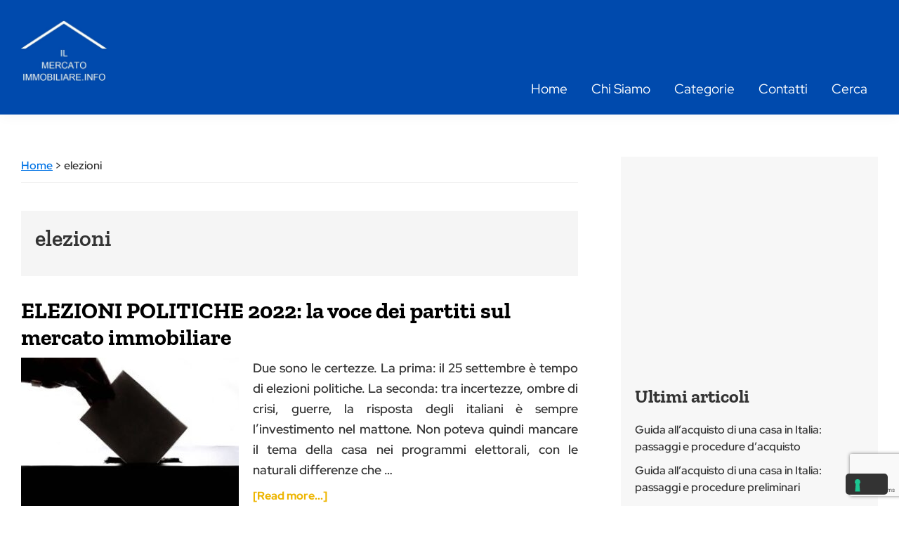

--- FILE ---
content_type: text/html; charset=utf-8
request_url: https://www.google.com/recaptcha/api2/anchor?ar=1&k=6LcLnI4kAAAAAKujmv1ynjopeis6m7xyRyCfZEd0&co=aHR0cHM6Ly93d3cuaWxtZXJjYXRvaW1tb2JpbGlhcmUuaW5mbzo0NDM.&hl=en&v=TkacYOdEJbdB_JjX802TMer9&size=invisible&anchor-ms=20000&execute-ms=15000&cb=g4g699munyq5
body_size: 45056
content:
<!DOCTYPE HTML><html dir="ltr" lang="en"><head><meta http-equiv="Content-Type" content="text/html; charset=UTF-8">
<meta http-equiv="X-UA-Compatible" content="IE=edge">
<title>reCAPTCHA</title>
<style type="text/css">
/* cyrillic-ext */
@font-face {
  font-family: 'Roboto';
  font-style: normal;
  font-weight: 400;
  src: url(//fonts.gstatic.com/s/roboto/v18/KFOmCnqEu92Fr1Mu72xKKTU1Kvnz.woff2) format('woff2');
  unicode-range: U+0460-052F, U+1C80-1C8A, U+20B4, U+2DE0-2DFF, U+A640-A69F, U+FE2E-FE2F;
}
/* cyrillic */
@font-face {
  font-family: 'Roboto';
  font-style: normal;
  font-weight: 400;
  src: url(//fonts.gstatic.com/s/roboto/v18/KFOmCnqEu92Fr1Mu5mxKKTU1Kvnz.woff2) format('woff2');
  unicode-range: U+0301, U+0400-045F, U+0490-0491, U+04B0-04B1, U+2116;
}
/* greek-ext */
@font-face {
  font-family: 'Roboto';
  font-style: normal;
  font-weight: 400;
  src: url(//fonts.gstatic.com/s/roboto/v18/KFOmCnqEu92Fr1Mu7mxKKTU1Kvnz.woff2) format('woff2');
  unicode-range: U+1F00-1FFF;
}
/* greek */
@font-face {
  font-family: 'Roboto';
  font-style: normal;
  font-weight: 400;
  src: url(//fonts.gstatic.com/s/roboto/v18/KFOmCnqEu92Fr1Mu4WxKKTU1Kvnz.woff2) format('woff2');
  unicode-range: U+0370-0377, U+037A-037F, U+0384-038A, U+038C, U+038E-03A1, U+03A3-03FF;
}
/* vietnamese */
@font-face {
  font-family: 'Roboto';
  font-style: normal;
  font-weight: 400;
  src: url(//fonts.gstatic.com/s/roboto/v18/KFOmCnqEu92Fr1Mu7WxKKTU1Kvnz.woff2) format('woff2');
  unicode-range: U+0102-0103, U+0110-0111, U+0128-0129, U+0168-0169, U+01A0-01A1, U+01AF-01B0, U+0300-0301, U+0303-0304, U+0308-0309, U+0323, U+0329, U+1EA0-1EF9, U+20AB;
}
/* latin-ext */
@font-face {
  font-family: 'Roboto';
  font-style: normal;
  font-weight: 400;
  src: url(//fonts.gstatic.com/s/roboto/v18/KFOmCnqEu92Fr1Mu7GxKKTU1Kvnz.woff2) format('woff2');
  unicode-range: U+0100-02BA, U+02BD-02C5, U+02C7-02CC, U+02CE-02D7, U+02DD-02FF, U+0304, U+0308, U+0329, U+1D00-1DBF, U+1E00-1E9F, U+1EF2-1EFF, U+2020, U+20A0-20AB, U+20AD-20C0, U+2113, U+2C60-2C7F, U+A720-A7FF;
}
/* latin */
@font-face {
  font-family: 'Roboto';
  font-style: normal;
  font-weight: 400;
  src: url(//fonts.gstatic.com/s/roboto/v18/KFOmCnqEu92Fr1Mu4mxKKTU1Kg.woff2) format('woff2');
  unicode-range: U+0000-00FF, U+0131, U+0152-0153, U+02BB-02BC, U+02C6, U+02DA, U+02DC, U+0304, U+0308, U+0329, U+2000-206F, U+20AC, U+2122, U+2191, U+2193, U+2212, U+2215, U+FEFF, U+FFFD;
}
/* cyrillic-ext */
@font-face {
  font-family: 'Roboto';
  font-style: normal;
  font-weight: 500;
  src: url(//fonts.gstatic.com/s/roboto/v18/KFOlCnqEu92Fr1MmEU9fCRc4AMP6lbBP.woff2) format('woff2');
  unicode-range: U+0460-052F, U+1C80-1C8A, U+20B4, U+2DE0-2DFF, U+A640-A69F, U+FE2E-FE2F;
}
/* cyrillic */
@font-face {
  font-family: 'Roboto';
  font-style: normal;
  font-weight: 500;
  src: url(//fonts.gstatic.com/s/roboto/v18/KFOlCnqEu92Fr1MmEU9fABc4AMP6lbBP.woff2) format('woff2');
  unicode-range: U+0301, U+0400-045F, U+0490-0491, U+04B0-04B1, U+2116;
}
/* greek-ext */
@font-face {
  font-family: 'Roboto';
  font-style: normal;
  font-weight: 500;
  src: url(//fonts.gstatic.com/s/roboto/v18/KFOlCnqEu92Fr1MmEU9fCBc4AMP6lbBP.woff2) format('woff2');
  unicode-range: U+1F00-1FFF;
}
/* greek */
@font-face {
  font-family: 'Roboto';
  font-style: normal;
  font-weight: 500;
  src: url(//fonts.gstatic.com/s/roboto/v18/KFOlCnqEu92Fr1MmEU9fBxc4AMP6lbBP.woff2) format('woff2');
  unicode-range: U+0370-0377, U+037A-037F, U+0384-038A, U+038C, U+038E-03A1, U+03A3-03FF;
}
/* vietnamese */
@font-face {
  font-family: 'Roboto';
  font-style: normal;
  font-weight: 500;
  src: url(//fonts.gstatic.com/s/roboto/v18/KFOlCnqEu92Fr1MmEU9fCxc4AMP6lbBP.woff2) format('woff2');
  unicode-range: U+0102-0103, U+0110-0111, U+0128-0129, U+0168-0169, U+01A0-01A1, U+01AF-01B0, U+0300-0301, U+0303-0304, U+0308-0309, U+0323, U+0329, U+1EA0-1EF9, U+20AB;
}
/* latin-ext */
@font-face {
  font-family: 'Roboto';
  font-style: normal;
  font-weight: 500;
  src: url(//fonts.gstatic.com/s/roboto/v18/KFOlCnqEu92Fr1MmEU9fChc4AMP6lbBP.woff2) format('woff2');
  unicode-range: U+0100-02BA, U+02BD-02C5, U+02C7-02CC, U+02CE-02D7, U+02DD-02FF, U+0304, U+0308, U+0329, U+1D00-1DBF, U+1E00-1E9F, U+1EF2-1EFF, U+2020, U+20A0-20AB, U+20AD-20C0, U+2113, U+2C60-2C7F, U+A720-A7FF;
}
/* latin */
@font-face {
  font-family: 'Roboto';
  font-style: normal;
  font-weight: 500;
  src: url(//fonts.gstatic.com/s/roboto/v18/KFOlCnqEu92Fr1MmEU9fBBc4AMP6lQ.woff2) format('woff2');
  unicode-range: U+0000-00FF, U+0131, U+0152-0153, U+02BB-02BC, U+02C6, U+02DA, U+02DC, U+0304, U+0308, U+0329, U+2000-206F, U+20AC, U+2122, U+2191, U+2193, U+2212, U+2215, U+FEFF, U+FFFD;
}
/* cyrillic-ext */
@font-face {
  font-family: 'Roboto';
  font-style: normal;
  font-weight: 900;
  src: url(//fonts.gstatic.com/s/roboto/v18/KFOlCnqEu92Fr1MmYUtfCRc4AMP6lbBP.woff2) format('woff2');
  unicode-range: U+0460-052F, U+1C80-1C8A, U+20B4, U+2DE0-2DFF, U+A640-A69F, U+FE2E-FE2F;
}
/* cyrillic */
@font-face {
  font-family: 'Roboto';
  font-style: normal;
  font-weight: 900;
  src: url(//fonts.gstatic.com/s/roboto/v18/KFOlCnqEu92Fr1MmYUtfABc4AMP6lbBP.woff2) format('woff2');
  unicode-range: U+0301, U+0400-045F, U+0490-0491, U+04B0-04B1, U+2116;
}
/* greek-ext */
@font-face {
  font-family: 'Roboto';
  font-style: normal;
  font-weight: 900;
  src: url(//fonts.gstatic.com/s/roboto/v18/KFOlCnqEu92Fr1MmYUtfCBc4AMP6lbBP.woff2) format('woff2');
  unicode-range: U+1F00-1FFF;
}
/* greek */
@font-face {
  font-family: 'Roboto';
  font-style: normal;
  font-weight: 900;
  src: url(//fonts.gstatic.com/s/roboto/v18/KFOlCnqEu92Fr1MmYUtfBxc4AMP6lbBP.woff2) format('woff2');
  unicode-range: U+0370-0377, U+037A-037F, U+0384-038A, U+038C, U+038E-03A1, U+03A3-03FF;
}
/* vietnamese */
@font-face {
  font-family: 'Roboto';
  font-style: normal;
  font-weight: 900;
  src: url(//fonts.gstatic.com/s/roboto/v18/KFOlCnqEu92Fr1MmYUtfCxc4AMP6lbBP.woff2) format('woff2');
  unicode-range: U+0102-0103, U+0110-0111, U+0128-0129, U+0168-0169, U+01A0-01A1, U+01AF-01B0, U+0300-0301, U+0303-0304, U+0308-0309, U+0323, U+0329, U+1EA0-1EF9, U+20AB;
}
/* latin-ext */
@font-face {
  font-family: 'Roboto';
  font-style: normal;
  font-weight: 900;
  src: url(//fonts.gstatic.com/s/roboto/v18/KFOlCnqEu92Fr1MmYUtfChc4AMP6lbBP.woff2) format('woff2');
  unicode-range: U+0100-02BA, U+02BD-02C5, U+02C7-02CC, U+02CE-02D7, U+02DD-02FF, U+0304, U+0308, U+0329, U+1D00-1DBF, U+1E00-1E9F, U+1EF2-1EFF, U+2020, U+20A0-20AB, U+20AD-20C0, U+2113, U+2C60-2C7F, U+A720-A7FF;
}
/* latin */
@font-face {
  font-family: 'Roboto';
  font-style: normal;
  font-weight: 900;
  src: url(//fonts.gstatic.com/s/roboto/v18/KFOlCnqEu92Fr1MmYUtfBBc4AMP6lQ.woff2) format('woff2');
  unicode-range: U+0000-00FF, U+0131, U+0152-0153, U+02BB-02BC, U+02C6, U+02DA, U+02DC, U+0304, U+0308, U+0329, U+2000-206F, U+20AC, U+2122, U+2191, U+2193, U+2212, U+2215, U+FEFF, U+FFFD;
}

</style>
<link rel="stylesheet" type="text/css" href="https://www.gstatic.com/recaptcha/releases/TkacYOdEJbdB_JjX802TMer9/styles__ltr.css">
<script nonce="ls53GJfI9aeGSdnRKFtysQ" type="text/javascript">window['__recaptcha_api'] = 'https://www.google.com/recaptcha/api2/';</script>
<script type="text/javascript" src="https://www.gstatic.com/recaptcha/releases/TkacYOdEJbdB_JjX802TMer9/recaptcha__en.js" nonce="ls53GJfI9aeGSdnRKFtysQ">
      
    </script></head>
<body><div id="rc-anchor-alert" class="rc-anchor-alert"></div>
<input type="hidden" id="recaptcha-token" value="[base64]">
<script type="text/javascript" nonce="ls53GJfI9aeGSdnRKFtysQ">
      recaptcha.anchor.Main.init("[\x22ainput\x22,[\x22bgdata\x22,\x22\x22,\[base64]/[base64]/[base64]/[base64]/[base64]/[base64]/[base64]/[base64]/bmV3IFVbVl0oa1swXSk6bj09Mj9uZXcgVVtWXShrWzBdLGtbMV0pOm49PTM/bmV3IFVbVl0oa1swXSxrWzFdLGtbMl0pOm49PTQ/[base64]/WSh6LnN1YnN0cmluZygzKSxoLGMsSixLLHcsbCxlKTpaeSh6LGgpfSxqSD1TLnJlcXVlc3RJZGxlQ2FsbGJhY2s/[base64]/[base64]/MjU1Ono/NToyKSlyZXR1cm4gZmFsc2U7cmV0dXJuIShoLkQ9KChjPShoLmRIPUosWCh6PzQzMjoxMyxoKSksYSgxMyxoLGguVCksaC5nKS5wdXNoKFtWaixjLHo/[base64]/[base64]\x22,\[base64]\x22,\x22eXrCj8ORwr/Ds8KIFGvDr8OdwpXCtUplTFrCmsO/FcKbI3fDq8O0EsOROlTDisOdDcK2YRPDi8KtIcODw7wNw4lGwrbCmMOsB8K0w5wmw4paVGXCqsO/X8K5wrDCusOTwql9w4PCscOLZUorwrfDmcO0wrtpw4nDtMKLw4UBwoDCvVDDondXNgdTw6wywq/ClXnCkSTCkF11dUECWMOaEMOYwrvClD/Dig3CnsOoTF88e8KBTDExw7AHR2RrwrglwoTCqMKbw7XDtcOTQzRGw7XCtMOxw6NfI8K5NjDCgMOnw5g/wog/QAjDjMOmLwRKNAnDkz/[base64]/CinPDkRAWw4VFGMOdwrtJw5rCu2x/w6HDqcK6wpJEMcKqwpfCg1/DmMKZw6ZAPAAVwrDCqMOOwqPCujQDSWkvJ3PCp8KJwpXCuMOywqRUw6Ilw7nCisOZw7VqeV/CvF3DknBfXn/[base64]/w6I1N8OFwroBBD3Dm8KFQsOAw6bDnsOcwqLCsB/DqsOHw7N5H8ORZsOQfA7Csg7CgMKQFXTDk8KKA8KUAUjDvMOGOBcXw6nDjsKfGcOmIkzCtTHDiMK6wq7DslkdX1g/[base64]/[base64]/CrkTDoG8nV8OdasKtccK+w5AXwoHDnw0YPsOQw6vCnEouMcOGwqLDtMOee8K2w6vDtMOpw7FTYll4wpoTPsKrw5zDv0RgwqrDg33ChSrDjsKCw6spRcKdwrNudTZrw43DlkdWSTQfeMKxc8O2WC/CuFLClnsZNhlbw5TDllMZAcKkI8OOMzHDoV55AsOJw5MeZcONwoBWZsKcwpHCi08jflVZEjo+RsK0w5zDlsKOcMKsw7tjw6nCmRDChwNCw5fCrlTCtsK1wqwTwp/DqGPCnnRNwp9jw7TDrCIGwpslw4bCkEzCiQV+IUxzZR9Twq/Co8ObNMKbfSdVSsKhwrfDjsO+w5vChsOrwroHGwvDpBMiw5guacOPwq/DsV3DicKcw6sLw7fCt8KBUCTCkMK0w4HDqVcWQkvCmcOZwrJ3OkhqUcO/w6HCusO2EFEdwpfDq8OXw7nClsKDwq8ZPsOZXsOow5M+w7rDjHNxY39kGMONAEbCh8OjQkgjw4bCusK/w7xofifCoi7Cq8OqJ8OZXwvCjUwEw4kYJ0nDuMKFdcK7JW5FN8K1ImdPwqIew5nCgcOFbBzCvGwdw6TDq8OFwrYLwqrDqcOLwqbDtE7DoCNWwpnCosOXwoQ/KUlkw5lEw5omw7HClk5cUX3DiTrDmxRSIh4TCcOvAUlTwosuVyx+Bw/[base64]/NRxOw4Jnw5xUw4djWGrDv8OXRC7CjDVsV8OMw5TCqx4AFUzDmSXCoMKowoMJwrEvIRx8e8KwwrtFw5d9w6tIWz0ddsOPwrNnw7/DusO7C8OsUXRVVsOcED1tVjDDp8OuFcOgN8OWdsKow4jCvsOQw4c4w7APw63CoFJtSVlEwqDDmsKJwqRuw5YJalYDw73Dn0XDusOEcmDCq8ORw5bClgXCmV7Dg8KeBsOMZsO5asKQwpNgwqBvPFXCocOTXMOyPxd4bsKqGcKBw5/Ci8OWw5tsRGzCrsOWwp9XYcKswqXDqWnDmWRrwocEw7YdwoTCoHx4w6DDk1jDkcOmRXsxHkEnw5rDr3Ibw4VDFQI7cjR6wpdDw4XCmQLDjS7CpUVZw5cSwrYVw4d5YcKKAWnDiVjDlcKcwoxnM1Nqwo/ChS8mQ8ORLcK8KsOYY3AkPcOvPzFrw6EvwosTCMOFwoPDksOBT8OFw73DklxYDFDCp07DtsKCRm/DosKHBFRAKcOOwoYsIXXDi1rCoyDDsMKADXXCj8OdwrwDKjsASn7DlgLDk8ORUTJFw5hJJQ/[base64]/DmTPDnsOxw7PDpMKlXMOLw5/[base64]/DmF3Cu8OCw4Quw7TCnWbCrgxWXWkdAyXCqMKHwpcKwovDtg/[base64]/w614Z8K2w7YYVcOpw5VSw6lWE3nDmcORCMKxUMKGw6XDjMOawqBpXUAlw7DDinhFQFDCmMOofzNvwovDnMKAwpJCFMKxM39BLMKfBMKiwqDCgMKqG8K8woLDp8KCPsKlFMOXayJqw4ESVR4cGcOPJnpqcAXCs8KPw7oTUlx0JMOzw4HCgSsxGhBFW8Ouw5HCmMOzwp/Dm8KqE8Ozw47Dm8K3VXjCm8Ovw53CmMKtw5NDfsODwrjCk1PDvTHCtMOlw7XDuV/DunQWJXVJw40CIMKxAcOdw4EOw5Ybw67CicKGw6YtwrLDmVoqw5wtbsKWJzvDtCx7w4x8wqIseiDDpQ4wwosRa8KSwpQHCcOswq4Bw6IKNsKCWHYjJ8KdEsKDeUg3w6l8ZH3DocO6I8KKw4/[base64]/CkW/DkMOnPcKDwpEqUMKHEC3Do8Kfw5nDhRvDtX3DinsRwqHCjGDDqMOTZ8OodzwlPUnCrsKRwoZ8w7Buw79Qw4/DtcK5dcOxe8Kcw7VvVw1fTMOdbnM2wqYGHlJawqIawrVmaTgcLSZUwqHCvATDunfDqMOhwopjw4zCtzXCmcK+dXXCpltRwq3DvQttbG7CmQhJwrvDmlUPw5TCmcOXw4nCoF3CoSnDn3JmZxk9w5XCgBAmwqrCgsOKwq/DsHgAwq8YFA3DkGdCwrnDksONLijCisOPXhTCuTTCmcOaw5/[base64]/Ch8KHCGkPYDvDscKMw5IMw79jSTXChsOywqzDnsOcw4DCoCrDpMOVwrcpwqLDv8Kew653FivDhcKPXMK1PsKjEMK0EsK2KMK/WS1kSyzCoEfCoMOvbCDCjcO7w7XCh8OJw7XDpBbCsDlHw5fDmEZ0Rg3DgCEYw63Cpz/DkxIHIwPClycmO8Kqw6Jke1DCncKjH8K4w4HDksKgwrXCl8Otwpgzwr9FwpnCjy0FI2ULf8KKwqlmwohKwoMXw7fDrsKCGcKKFcKfe3RXfVM1wp1cCcKNAsOFUsOZw7sdw6EowrfCnFZVeMOSw5HDqsOLwoINwpbCgnTDi8KATsKlBE0GU3/CtcOMw4DDssKHwpzClTjDhkwIwpcAQsOkwrTDvWrCo8KRd8KPRzzDiMKCZ0R5wpzDqcKvQWjChhElwqXDrXwKFl5aN0FCwrpPcxIcw6/CgixhbG/Dq0vCrMOkw7trwqnDq8OTRMKFwqsewrrChy1CwrXDk33CiQdRw4dGw7kSQ8Kmb8OFBMKYwpR9w4vCrHNSwo/[base64]/DvMO6wrjDshpuR00mwpd0w6TCmx8sFWHCtyTDpsOMw57CjSjCjsK1VHnCuMKuGB7DhcOCwpI3Y8OQw6/CvnDDvMOxEcKRe8OKwpPDrkjCkMKXfcOQw7bCiA5Rw5VebcOUwozDlE8hwp8LwqXCgVzDjngJw4fDlHrDnwIsNcKvOwrCrHRhGMKUH20LP8KDE8KteQjCkFvDpMOcWkp5w7ZHw6AeKMKjw6XCgMKHS1fCosO+w4Ylw4ELwq52QRTCgcO1woYzwrzDjw/DoyDCo8OfYsK+dw9JcxVZw4rDkxM7w4PDncKGwqbDozttB0zCpsOfI8KzwrtMeWMJCcKQacODDA1lVnrDn8OnaUBSwqdqwp4iE8OTw6rDmMOhSMO4w6UNSsOdwqHCo3/Dgz1eOhZ0ccO2w7k7w5NrQGkTwqDDlXfDj8KlH8ORRmDCssOnw48RwpUSecOOHE/[base64]/Dk8KOCMKNwrbDoUDDgsKKwqnCssKJwqrDlwE+OCLCvA3CulUoCBJnwooGTcKBOVJQw4HCjBbDq3PCr8KoGsKWwp44XsO5wqvCjmfCtQwEwq7ChcKseGhVwonColpMRMKqEnDDvMO5JcOVw58HwogCw5oZw5nCtS/Cg8Kiw7clw5HCl8KQw5JVZy/DhibCucO3w5BKw63DumTCmsODw5HChixCAMKBwop5w4Iaw5tCWHDDs1hedQbClMOYwoTCrGVawoA+w4luwoXCpcO8MMK1bH/DkMOWw5HDjsOtA8KIczvDpwNqScOwJVtWw6PDqQ/CuMOJwqs9KgBZwpdXw47Ci8KDw6PDq8K2wqsxLMOxwpJfwqPDgcKtMMKMw7UpcnjCuSLCs8Ohw7nDgSwwwrFrcsOJwrXDjMO2ZsOMw5EowpXCrkAhBC8BI3U1P3zCv8OWwqpHCmnDuMOTMw7Ch3ZbwqHDmcKbwp/DisK8Xg9xIBNaH1AwSGfDpMKYDiQAwobDnwbCqcK4OWQKw6dNw4t1wqPCg8K2woVxb1JxB8O5bXY9w5sbIMKMBhTDrMOLw5RCwr7DocOFeMKnw7PCh1PCrkdhwpTDucOfw6/Cs1LClMOXwpzCu8ORL8KKOcKrQ8KqwrvDsMOvPcKnw7bCn8OQwroobh7Dq3TDkE5rw5JPAMOLw7E+LsK1w6IPXsOEOsOYw6pbw5dqZRjCnMKCRS3DhTzClDbCsMKbKcOxwpsSwpnDpxwUPQ12w655wq1kRMKGeW/DgwNgd0PDusKqwppMdcKMRsKzwpYqZMOaw5l7Sno2wrTDrMKvPXDDs8OGwr7DoMK4ZytSw41MEB0uDAfDpHB+WVlCwp3DgE0mL0t6csOwwrrDn8KJwrzDpVBxNB/CisKOBsKjAcOLw7PCnzkuw5c0WHvDgXIQwo7CriA9w73DixPDrsOrUsK5woUxw7Jaw4QHw4h4w4AawqPClm0ULsOFKcOMHg/DhTfCqhp+CX5Ww5gkw607w5Aqw5Rrw4rDtMKYUsK9wpPClhNIw78NwpbCnn90wpVZw5XDqsOcNS3CsgVlEsObwqhHw5kBw63Ctl/[base64]/DnMKJw5vCiMOFTsOZIW19woBSfALCg8K9XlnDscOfMMOzLEzCvsKCcE4rN8KmU2DDs8KQb8KWwqXCiHxSwr/Cpn8IE8OMF8O6S3kowqnDlCkDw6QHEUlsPmIHFcKNancHw7cWw6zDtQMybxHCsj3DkMK0eVk7w69xwqpfNsOuL0hBw5zDkMK4w7Mzw4zDtnjDisOpLk8QCDwpw6VgWsK5w7XCiSd9w4/DuDkSdGDDrsOnw6bDv8OCwooww7LDpSlsw5vCu8KGFcO8w5w1wrTCnR3DgcKQYzxoGMKQw4RMRnQHw4EDPW4VEMO/D8Kxw5/DhMOLARwmYjUcDMKrw6lrwoZfMhPCsQA5w4TDtE1Qw6UcwrPCm0EfJ3jCh8Ocwp94GsOewqPDuVzDosOCwrPDpMOdRsOzw6/CqmctwrxKecK8w6XDnsKTOX4Bw4/DmXrCmcOrBD/Dk8OpwovDqcOFwqXDoQvDmcOew6rChGwmN0ITVxB/DMKxFUIZZy5sLzbCkhjDrGREw6LDrw5nPsOdw7gxwojCsV/[base64]/DkcKuTcOaw6nCsjB7w7vDjRsNwpd+wpsDw7EOD8O7PMOcw68SU8OYw7AFdhEJwpEOORhuw5A/fMOCwpHDi03DscKmwoXDpjrClDLDksOBJMKWO8KzwoAxw7FXHcKsw48BAcK8w6www5PDimLDjWAqN0TDryI5NsKCwrzDjMO4B0bCsARBwpMiwoxtwp7Ckg4bUnLCosOewq0BwrPDgcKOwoRpa0g8wqzDqcO1w43DusKcwo05fcKjw6TDmcKWS8ObCcOOABpJf8O5w4/CjyUkwpDDlGMZw4Vvw7fDqyNubcKcBcKLHcOCZcOTw4JbCcOEJCjDi8OsEsKTw5IDbWHDrsOhw5XCvRjCsisgRChqEWpzwonDi1zCqkrDlsKkd0rDsQnDrTjDnBDCicKqwrANw49FK20uwpLCslkYw7/DrcO/wqLDlU8rw5rDlU8vWQRgw6BwQcKVwr3CtnPDvnHDtMOYw4MLwqhVXcOZw4PCtx85w7l/[base64]/Qn/CsMOtwo5uUQLDkMKLbynDvMKTW8K1wpvCjg88w5HCrkAew5EsDsO1LGLCg2rDgS/DssKKEsKJw64/[base64]/CiELCosO4NMOvFMOKW1hlw78rSMKLU8O0F8KUwqnDvTfDn8OCw7hwCcKzImzDjR9Mw4AqFcOWOyYYccOVwq0ASk7CljXDnSbCkFLCgEB6w7VXw4rChEDCkSBRw7J0w5/CkEjDpMOfdQLCm1/CmMKEwqHDosKxTDjDoMKew7IQwofDpcK4w5/[base64]/CusKLVgfCmsO/Tm5BQg8wwoQ7Lhs2WsOEX1FKGnMibT5HIsKfEMOvCcOGEsKkwr45NsObOcKpWULDl8OTJTfCnBfDpMOjdcOxe31TCcKENgrChsOmT8O6w4ZZS8OPT2rCnVI2d8Kewp/DlnXDtsK5LgghHgvCrW1Lw581bsK3w6XCp20rwodFwpTCiDDCilLCj3jDhMK+wploBcKtPsK9w4B+w4HCvU7Dl8OPwobDtcKGVcKdA8KVYCsvwpvDqRnDhB3CkH5mw4AEw7/[base64]/DkcOBVsKhwoTDrsOdwoHDpsOZw4/DgTTCqcOGAcO7flzCscOgMMKOw6YOBE1yI8OidcKIWSAiLmTDrMKZw5DCo8OVwqMiw4pfMgjDtSTDl2DDlMKqwp/DsFMWwqBmVCNpw7rDoi3DkxhjB37DohhUworDvwTCp8KLwpDDhx3CvcOGw5FMw7cuwpFlwqjDjMO2w47CmBtSFUdbbwBWwrDDkcOiwrDCpsKNw5nDsWjClDk2YgNcKMKwOWHDmQYDw6/Ck8KlEMObwpZ4MsKUwo/[base64]/DtzAAWcKOTcK6woViw55xTB/[base64]/[base64]/[base64]/CuhsXwqt2w64rckPClUVyw4t1wok7wpR+wpokwrRkFBPChkzChcKmw4nCl8KDw5wpw69jwpsXwr/ClcOFCTIow6cSwoEKwrTCpgPDrMKvV8KKMRjCu0hyIcObZA0HSMKcw5nDmEPCv1cHw4N4w7TDhsK2w4N1c8KFw7cpw5R4J0c6w6NQf1kZw4vCtT/DtcOeScO7I8KkXHYNbFVzwqrCkcOxw6VPU8Omw7Iew5gRw6bDvMOaFXdSIEbCiMOzw6PCiQbDhMOaU8KtJMOvcyXDs8KaT8OYAMKFaQjDrS8+UXzCiMOeE8KNw4nDhcOoNsOxw5sGw7cdwrrDizRxe13Dlm7CriRyEcO0R8OcesO4CsKdasKNwo4sw7zDtSnCvcO/RsOtwpLCqHbCqcOCw4gLOGYww5g7w4TChl7Ciw3DiRAPZ8O1KcOIw6BWIsKhw55tFk7CpGw1wrHDoiHCjW5yVEvDncOnI8KiGMOtw4hBw4Y5f8KHLExbw53DkcKSw7HDt8Kea2shIMOGb8KUwrvCiMOlDcKWEMK4wql9IcOGTMOQAMOXJsOWHsOiwp/DrSlpwqRPRcK6clEoIcKEw4bDrSjCtwtBw5HCgWXCpsK+wofDhxHCrcKXwpvDqsKrO8OtSjzDvcOQNcOjWUIRWWxAKgbCl0JMw7nCu1XDg2fCgcOKMMOqcWgZKXnDocOSw5QmJh/CucOgwqHDoMKUw4cvHsKewrFodcKCGsOSAcO0w4rCpMKOIynDrRdiTk0jwoR8bcO3UQ5nRsO6wpPCg8OgwrRSAsOyw6TClzMdwrXCpcOzwr/Ct8O0wqwvw6HDik/DgzLDocKcwrvCvsO+wrfCqsOrwo7Ci8KzbkwvLMKtw7hHw7wkaGPCtizDosK4wpfDq8KUOsKMwoDDnsOfIxJ2S0s5D8KnXcOHwoXDiEjCsEJQwr3DlsOEw63CgT7Cpm/[base64]/DuMK8w7daw4/CrTLCgjQsJ8OLwrrCi2N7AjDCr1hzMMKNDMKcBMKyN1zDmwNwwqLDvsOZNnvDvFkJVsKyPMK7woZARGXDkVBCwq/CqGlcw4DDrwM8TMK8RMO5P33Cq8KrwqnDqSTDuy4CLcOJw7fDpsObDDDCu8KwIMOuw644XE/DnXAqw5HDrnMMw5dpwrIEwqbCt8K+wqHChQ4+woXDiCQMAMOMCSUBX8OOKkp9woM2w7waLh3CknfCscO2wptrw6TDlcOfw6xpw7V9w5RowrrDpsOeccK/KDlMTDvChcKXw6wJwrnDtcKWw7YBUBwXVkUhw6V8V8Ocw6kcbsKbcjZawp3ChcOXw5vDp1RwwqcOw4LCvRPDtSV+KsKgw6DCisKDwqosKwPDqHXDkcKVwoFqwqs7w7ZKwrMSwo5pWg/[base64]/DuzHDvFg9w4o4OcKVag/[base64]/DqsO/U03CsRMSOiVdVsKOwrPCj8KZwrHDpDcTLMKnPFfCmnQpwqlDw6PCmsKbCgx0C8KVe8KpeBnDoSrCucO4I2NDWkYpwqjCjV3CnkbCmkvDmMKiBcO+O8KWwqXDvMOTNGU1w4/[base64]/wpbCrsKLbcKSWRrCkTTCt2LDpsOoVcKuwqEzwpHDrAM+wqxowrjCgzwAw5DDg0DDt8O6wovDhcKdDcO4cE5yw7PDoQEvPsKzwpAWwpZxw5tZE0ghAMKPw6EMNyZjw48Xw7fDinYAY8OpZ00NNHTCnnDDrCBfwrp/w4vDlcO/IcKZBXBUbcKiEsOewroPwpE5Ek3DiioiGsK5QD3Dm2/DgsK0wq45F8OuasOHwpoQwolaw6jDp2lCw7cjw6tZasOmD30Sw4rCqcK/[base64]/CmyXDnmB3G8KdDcO4Zwtfw5QPwq1JwprDjcOcLGPDtltAFcKcGhrDrEQAHMOdwoDCgMO+w4LCncOcEVjDuMK3w4sKw6DCj1jDjB8ywr/ChlcKw7TCoMOvacOOw4nClcK5JwwSwqnCnkAfPsOxwrkseMKZwo8aWyxBe8OEDsKXbDbCpx5vwo8Mw5rDm8K0w7EYT8Onw6/CtcOqwoTDgljDuVNPwpXCtMKYw4DCm8KHEcOkw58DGShWXcOtwr7DoC47Zw3CncOMGFNHwpPCsCN6wqsfecKzFcOUVcOQVUssIMOqwrXCp2IMwqFPEsKQwpQrX2jCisOQwoDCp8OuW8OlTQ/DmCBlw6A8w6pcZAvCo8KBXsONw7kwP8K0Q1XCg8OEwozCthIqw4J/dcKXwpRjM8OtR04Ew4IIwr7DkcKEwp14w50Sw4sUUkzCkMKswo7Cg8OXwogONsOAw4fCj3k/wpfCpcK0w7PDhQskIcKVw4kXFjcKKcOEw5HCjcKtwpROFQ5+w4wzw7PCsTnCnjd4d8OUw5fCm1bDjcKdRcO4PsOWwo8Ww61DMw9dwoLCiCrDr8OYFsO4wrZmw4FUSsOpwqJDw6LDpHhcMzshRHN1w7x/[base64]/[base64]/DscOvHsKxwpUFTcK0Yk1OPC3Di8KzTsKywpLCtsOvTVvCpybDk1LCiTJ1QMOXD8OKwpzDnMOtwplBwqQeYE1IDcOpwr80FsOnXi3ChMKpSU/Dmh0IRkB4G0vCosKCwqg6BwTCr8KCYW7DgwTCksKgw511aMOzwrTChcKqNcO0M2PDpcKqwowyw57Cn8K/w4TDsGfDgXUpw7pWwoYTw7DDncKvwqLDvsOYTsKmM8O2w4ZrwrrDqcKwwp97w4rCmQhuEcKYE8OES1fCmsK4FmXCk8Orw4ozw6R4w4gGCsOMcsKjw4IVw4nCiUDDlMKnw4rDlsOrGxUsw4wMb8K8esKLA8Oea8O7dyzCkAYFwp/DucOrwpbCrmpIR8K7U21xesOWw7x3wpBSbUbCiCF1w59Yw63CvsKRw7E2LcOPwpzCicO0MUTCv8K+w4hIw4NWw6EBP8Kxw4Nbw5xqKFnDpBXDqcKkw5U6w7gUw6jCrcKFK8KvfwrDpsOcMsOvM2LDicKDKCnCpXEaZg7Dmw/[base64]/Dp8OqUcKLwosCIcKRwqbDvh1Xa8KxV8OwD8OYeMKnJW7DiMKOVB9EZDlQwqEVRxtSe8ONw5dNJTh+w6BLw5XCmyHCtUlWw5s5QR7CsMKiwqkQH8OwwogFwq7Dq1/CmwhlZ3vClcKxGMOCHzHDr1rDqzoLwq/Cl1A0GMKQwoVSDD/DhcOQwqfDsMOVwqrCjMOSTMO4PMKzTcO7SMOpwq9WTMKmaD4owrfDnlLDmMKzRcOJw5wgesOdY8K/[base64]/CucOJGGIMZ8K9wrbCu3dRwovCqAfCoTQBw6xnHjoxw5zDs2hAYj7Cnjxxw7bCjwHCpUAgw4xAFcORw4PDhR/DsMKew5cQwoTCqUxCwpFIRMOgfcKJSMKNU33DliBxCFVkKcOYBTERw7XCmUfDq8K4w5jClcKWWB1yw6hGw7p6f38OwrLDgh3ChMKSH2HCmzLCi0/CuMKcBlcpN0ccwojDgsO2OsKnwq/CtcKDNcKbXMOEXBrCtsOOOUPCpsOPJAFkw5IbQggNwrZjwqIvDsOWwpU6w6bClMOawpwYDGPCjFd3KX/CpWjDisK/wpXDm8KWLsO/[base64]/w4pfwqcnwrRiw7V9XV/Ctx7ChcKKw58Tw7xnw5bCnEc9w4fCqCfCmsK5w4fCvF/DqBLCq8OmGD5YDcOaw5R8wr7CisO/wottwo57w4sMf8OhwqjCqMKAPFLCtcOEwrwYw4XDkRYmw7rDgsK6LGoyXhTCjQRDesKGSmLDssORw7/[base64]/Ch0MZe8Osw4zCkyQFCCfCm3FKDsKONcOcRzrDjMKGwoETJcOXPy5fw6QLw6jDgcOYJWbDmA3DocOUHGosw7vCjMKdw7/[base64]/[base64]/CgsOYw63CkMK7JVVywq8bNMKDBmDChcKZwoItZQlCw5/CmgzDrjUBNcOrwptqwo5TaMKgRMOYwrvDl1o2chRtUGLDkVnCp2/[base64]/Csl/[base64]/Dq8KsVMKtTEY0IGgzKnBCwq4TNG/DgcOQwrc2JF8iw701LGjCsMOpw6TCmUvDlcOsUsO+JMKzwqU3T8OzZAU8aG8ndnXDuTbDkcKiXsK/w67Cl8KMDA/DpMKKQRbDlsK8IyMHLMKLPcOMw7zDnHHCncKow6bCpMOCwonDsCRYbh19wokRIG/DisKiw5cdw7EIw6pewp3Dq8KtCAsDw6Quw67DsGPCmcKAEsOwUcOjwo7DqsOZSAFlw5AiAC5+X8KVw5fDpBDDj8OEw7ATacO7GC4Pw5bDtn3DkjLCpm/CjsO+wpZfSsOkwrvCkcOhZsKkwpxqwrTCmW/DvsOtVcK3wpIpwptfY0oMwpDCq8OpUlJnwpZgw4fCgVhdwrAKEzgUwqsxwobCk8KYZh9uGizDn8O/[base64]/HsK0wqvDi21cfcOZw67CqiNOwoDCi8Kswpoxw4/[base64]/[base64]/[base64]/w4hWwqUEdSTCkzZeHsOoccKkw7LCtsOnw6LCv3A9T8Orw54DfsOqIkMQSVA4wqcewrl/wqvDjcKCOcOEw4LCh8OyRgRNJVDDvcO+wpIxw5RQwrXDmX3CqMKiwpZ2wpnCkjvDjcOsIhsQAl/DncKvcCcJw4/DjifCssOgw45HHUc6woUZMMKsb8Ohw54Pwoc/[base64]/CrsK9wq/CmMO4wrzCncKxw59Jw4k+CAYqwrwJdsOJw5XDrjNnLCEhdcOFw6rDtsO3MV/DkG3DqkhOHcKBw5LDt8KHwpDCgnAKwoPCkMOuXsOVwo8XCSPCmsOabCddw5HDgxHDsx5VwoR5KXRcQFnDkD7CtcKYHlbDiMKbw4QGbcOkwofDmcOyw7rCuMKgwrnCpUrCmEPDl8OXdRvCicObXBDCp8O8wojCkk/Dv8KXNgfCvMK2S8K6worDkw3DmAxIwqocLGfDgsOaEsKgVsOQVcOxFMKHw5gxHXLDtQXCh8KpEcKTwrLDuzHCk2cCwr/CncOOwrbCo8KjeADDmMO3w70+KzfCocKyA3xqRHHDu8KNYhALTsK5PsKBYcKtw4nCtMOtS8OeYsKUwrQmTVzCmcObwo3Dj8Oyw5QKwrnCgSpVK8O/[base64]/[base64]/DqkQFDcOhaMOIwqBvXxo/BWjDnRUFwoLCoFPCnsKPaE/CssOUKsK+w4HDhcO4M8OBI8OSP1HCkMO1Lg5Dw5FnfsOUIcK1wqbDsyNRG27DjzcLw590w5cpYAopO8KDe8KiwqY+w6MJw59qLsKrwqpFwoBOWMKwUsKFwrkow5PCosK0OghqJjLCnsKPwrfDicOywpTCgsKfwr08e3rDuMOEJMODw7TCrwJqZcK/[base64]/w4TClMKDw4ZrWyoGDU8PJR7CtMOYaF5yw7DCmwDCm0s5wohUwp0/[base64]/[base64]/DksOvwo/Dq8OsZmEOwofDjcKVw4IxVljDksOrfGvDosOeV2DDm8OEw5YsWMODK8KowpI5YVPDrcKrwqnDlibCkcKQw7LCinXDuMKyw4EqF3tPBlwGwpvDr8OlRwjDuSk/UMO0wrVOwqcRw59xIWvDncO5F1/CrsKhEMOww7XCqG4/w4PChHs4wrMwwp7CnDnCm8KQwph5FMKJwoDDg8OQw5/Ct8K5wodeJDvDmgl+TsOaw67ClMK3w6vDiMKkw7bCpMKYKcOkSUrCtcOZwpsTEAVpJsOQNivCm8KawoTCgsO3c8KYw6/DgGnDl8OSwq3DgWlZw4XCnMO5ZsOrNMKMcHptLsKFRhFUKgvCkWppw650LSVaBcOcw4HDvi7DgFrDscK+I8OiXcKxwr/CssKvw6rClSkOw6F2w5IqSSQzwrnDvMKFaGMbb8O5w5V0TsKvwofCjy/Dg8KpFMKvZcK9SsKNbsKnw5wNwp5lw4sdw447wrAff2XDkhLCgn5fwrEOw5AIOgDCq8KowpLCjMOXOU/CuijDocK1w6/CtAIPw57Dn8K9ccKxSsOdw6PCtFQRwpDCohTDnsO0wrbCq8K1IsKYNCkRw77CqyZNwqBJw7IUNVobL1vDtsK2w7dLTW53w7rCpQ3CiyHDjBNnN0pKEQwkwqZRw6TClcO6wpLCl8KNRcO1wocrwrhFwpk0wrLDgMOtw4/[base64]/Do8OTVxbClcKbwr3CoG7DpF0FwrvDvsKGwqoxwohIw6/[base64]/G3rCk8Osa8KAIwM8CMOvaTw+S8KaZcKcZWESa8OPw5/[base64]/CpMO3BsO3woh0w6ECw7YoXl5eRQbDmBVBY8Kmwp99bj7DoMOzfE1kw55xC8OqMcOpUQEPw4EYccO5w6bClsOBdzzCq8OvGnB5w6EoRS9wesKgw6jClldlCsO+w53CnsK8w7TDgSXCisOjw5/DpMO1X8O2woTDvMOpMcKHwpPDgcKgw4E6ZcK3wrdTw6bCrzICwpJaw5lWwqwiQS3CmT1Iw4k8RcOtTsOtRMKlw6lME8KvRMOww7XDkMO3ScKnwrbCrBAmLT/DrHbCmCjCnsKKwrdswpUQw4MJQsK/woxMw7hDTkTCg8K6w6DDuMOKwqnCiMOOwpXDnDfCpMKRwpUPwrASw5PCixDDsm3Dk3skW8Klw6g2w5jDh0jDpG/CmGMwKl7DlnjDhlIyw74BdlHCsMOIw5HDs8OewrpuX8OFKMOkfMOCU8Kgw5UJw7QzE8O3w68Hwo3DllwKLsOvd8OKP8KhLTPCtcKoHD/CrsKnwqvDsgfCni5zAMKxw4rDhn4Qa195wpjCr8OBw518w4sGwrXCoz0yw7TDu8O2wqspHXTDicKODkNqC3HDpcKYw7sBw655SsKrVGXCilc5V8K9w4XDkVIkH0MLwrbCqRJ+wrgrwoXCmmPDgVp5Z8OeVELCmcK4wro0bA/[base64]/CriJFw50pwo8XWGs+w7vCnnLDl0/[base64]/Ds8OkwoNVBUnDsjYkwp5Ew5zCocKIbsKJw6vChcKwMzRZw7oKIsO/DkXDtUZdUXXDrMKWbUPDqsOgw53DjjV9wpHCr8Ocw6dCw4vCncORwojCncKrD8KZZ2BXTMOWwoQKaHHCvMOrwrrCsF7DrsOHw6/CsMONYlZPIT7CijzClcK5QQ7DsBLDsVbDnsOrw7xjwoZRw5vDj8KswoTDmsO+dD3DtMOTw5gGOl88wq8OZ8OgaMKPe8OawqJ+w6zChMOlwqUOTcOgwpzCqhMDworCkMOURsKKw7AzLMOWbMKxMMO0d8Oxw4/Dt0rDs8KlOsKBBgTCtBzDuFEqwokkwprDsHTChS7CssKQS8OCYQ3Do8O6JsKUYcOvOx3CrcO+wofDpghZDsKiGMKuwp/[base64]/[base64]/[base64]/CoFxaLMOdwqd3V8OawoHClsOTCMKzWBXCqcK5dwjCnMO5K8OUw4vCkmfCkMOFwoDDl0XCmAjCnFTDti4fwrQMw7g1bsO7w6gNblN3wrvDoj3DncOIZcKyLk/[base64]/[base64]/[base64]/CssONwqsLO2TCokjCtcOHFi8bw43DqMOWDRnCuEvDqChlw63CucK9dhATQ3sqw5sowrnCjWUFwqVJK8O8wo4/wowiw5nDrVFXw5hgw7DDgmtIQcK7HcOxQH/Cj0IETcOxwrRow4LCmzlJwrxbwrg2e8Opw49RwqnDrsKFwr8gRkrCp07CssO/dXrDrMO8GErCp8KAwqUbTm8iHhVMw7VOQMKJEH4CEHEfJcOSK8KFw5gRdnjDvWsZw4kewq1Gw7XCrmrCoMOCeWs4CMKcL1sDO2LCoXBle8OPwrcqY8OvSGPCl2pxPTDDksKrw5zDrcOJw7DDgE/DicKcJG7CncOLwrzDqMOJw6xlLgQRw7ZofMKvwoNyw7o2DMKbKjjDhMKxw5bDm8OawoXDiDtNw6QkM8OOwqzDuifDhcOxE8OSw6sYw55lw61MwpNDaw/Diwwjw6QpK8O2w7F6eMKeQcOeOgt/woPDhgTCsQ7CpF7CjT/Cgk7DhAMmcBzCkXbDjmRtdcObw5wmwplxwpwfwotVw55gbcO/KTzDoUV/CMK9w4IXZBZmw7xBFMKGwolvwojCn8OjwqRKJ8KRwqUkK8KLw7zDqMKkw6/DtSxzwoLDtS0eBMOaMcKNa8O5w5NSwpowwphlYXHCnsO7O1jCnMKuC3NWw4HDjDUmIiTCgMKOw6sAwrALH14\\u003d\x22],null,[\x22conf\x22,null,\x226LcLnI4kAAAAAKujmv1ynjopeis6m7xyRyCfZEd0\x22,0,null,null,null,0,[21,125,63,73,95,87,41,43,42,83,102,105,109,121],[7668936,627],0,null,null,null,null,0,null,0,null,700,1,null,0,\[base64]/tzcYADoGZWF6dTZkEg4Iiv2INxgAOgVNZklJNBoZCAMSFR0U8JfjNw7/vqUGGcSdCRmc4owCGQ\\u003d\\u003d\x22,0,0,null,null,1,null,0,1],\x22https://www.ilmercatoimmobiliare.info:443\x22,null,[3,1,1],null,null,null,1,3600,[\x22https://www.google.com/intl/en/policies/privacy/\x22,\x22https://www.google.com/intl/en/policies/terms/\x22],\x22/Kt1tlZLP0/qcoxoXq+Sw73ltJXdcQ7Iz3IEXj2512k\\u003d\x22,1,0,null,1,1763936555465,0,0,[9,10,190],null,[117,52,204,185,203],\x22RC-3p8nezNIQPs_1A\x22,null,null,null,null,null,\x220dAFcWeA7SFmCEbS2PvpkQNE69S0JQ98kaeAKk3iFXJ8us3VGQ5raFXhqKktlVopdYBwBUrsvUcEWLh_DLNbDXQB2V5pfO7h9HaQ\x22,1764019355197]");
    </script></body></html>

--- FILE ---
content_type: application/javascript
request_url: https://cs.iubenda.com/cookie-solution/confs/js/98176382.js
body_size: -61
content:
_iub.csRC = { showBranding: false }
_iub.csEnabled = true;
_iub.csPurposes = [3,4,7,1,2];
_iub.cpUpd = 1708680654;
_iub.csT = 0.025;
_iub.googleConsentModeV2 = true;
_iub.totalNumberOfProviders = 6;
